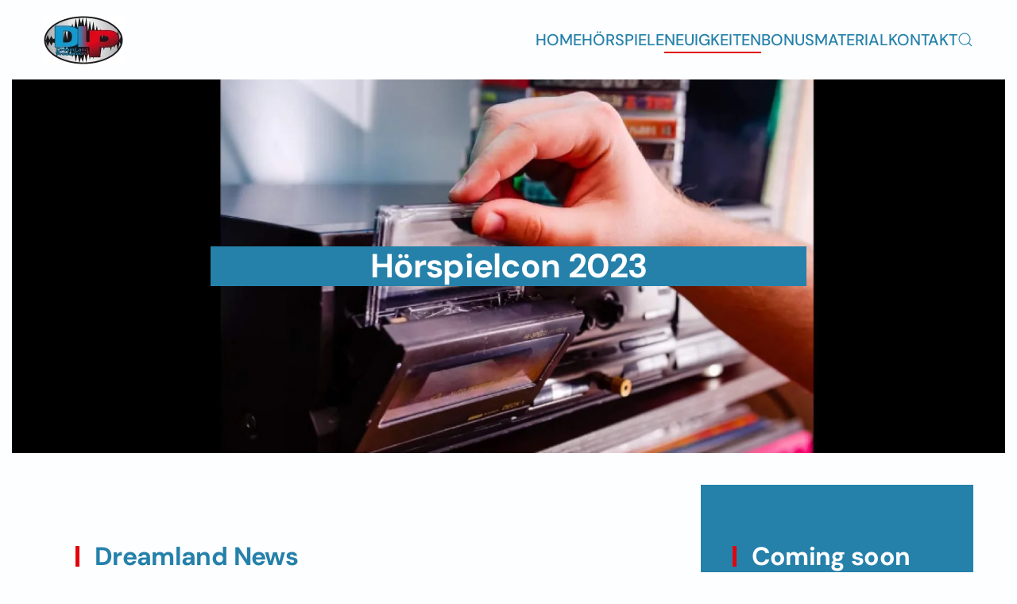

--- FILE ---
content_type: text/html; charset=utf-8
request_url: https://www.ts-dreamland.de/index.php/neuigkeiten
body_size: 6452
content:
<!DOCTYPE html>
<html lang="de-de" dir="ltr">
    <head>
        <meta name="viewport" content="width=device-width, initial-scale=1">
        <link rel="icon" href="/templates/yootheme/packages/theme-joomla/assets/images/favicon.png" sizes="any">
                <link rel="apple-touch-icon" href="/templates/yootheme/packages/theme-joomla/assets/images/apple-touch-icon.png">
        <meta charset="utf-8">
	<meta name="author" content="Floria">
	<meta name="generator" content="Joomla! - Open Source Content Management">
	<title>Neuigkeiten – Dreamland</title>
	<link href="https://www.ts-dreamland.de/index.php/component/finder/search?format=opensearch&amp;Itemid=101" rel="search" title="OpenSearch Dreamland" type="application/opensearchdescription+xml">
	<link href="/media/system/css/joomla-fontawesome.min.css?ver=4.3.8" rel="preload" as="style" onload="this.onload=null;this.rel='stylesheet'">
<link href="/media/vendor/awesomplete/css/awesomplete.css?1.1.5" rel="stylesheet" />
	<link href="/media/vendor/joomla-custom-elements/css/joomla-alert.min.css?0.2.0" rel="stylesheet" />
	<link href="/templates/yootheme/css/theme.12.css?1744081478" rel="stylesheet" />
	<link href="/templates/yootheme/css/theme.update.css?4.3.8" rel="stylesheet" />
<script src="/media/vendor/awesomplete/js/awesomplete.min.js?1.1.5" defer></script>
	<script type="application/json" class="joomla-script-options new">{"joomla.jtext":{"JLIB_JS_AJAX_ERROR_OTHER":"Beim Abrufen von JSON-Daten wurde ein HTTP-Statuscode %s zur\u00fcckgegeben.","JLIB_JS_AJAX_ERROR_PARSE":"Ein Parsing-Fehler trat bei der Verarbeitung der folgenden JSON-Daten auf:<br \/><code style='color:inherit;white-space:pre-wrap;padding:0;margin:0;border:0;background:inherit;'>%s<\/code>","ERROR":"Fehler","MESSAGE":"Nachricht","NOTICE":"Hinweis","WARNING":"Warnung","JCLOSE":"Schlie\u00dfen","JOK":"OK","JOPEN":"\u00d6ffnen"},"finder-search":{"url":"\/index.php\/component\/finder\/?task=suggestions.suggest&amp;format=json&amp;tmpl=component&amp;Itemid=101"},"system.paths":{"root":"","rootFull":"https:\/\/www.ts-dreamland.de\/","base":"","baseFull":"https:\/\/www.ts-dreamland.de\/"},"csrf.token":"fbf6797b81082fe84a5b6b9f21924e5b"}</script>
	<script src="/media/system/js/core.min.js?ee06c8994b37d13d4ad21c573bbffeeb9465c0e2"></script>
	<script src="/media/com_finder/js/finder-es5.min.js?e6d3d1f535e33b5641e406eb08d15093e7038cc2" nomodule defer></script>
	<script src="/media/system/js/messages-es5.min.js?c29829fd2432533d05b15b771f86c6637708bd9d" nomodule defer></script>
	<script src="/media/com_finder/js/finder.min.js?a2c3894d062787a266d59d457ffba5481b639f64" type="module"></script>
	<script src="/media/system/js/messages.min.js?7f7aa28ac8e8d42145850e8b45b3bc82ff9a6411" type="module"></script>
	<script src="/templates/yootheme/packages/theme-cookie/app/cookie.min.js?4.3.8" defer></script>
	<script src="/templates/yootheme/vendor/assets/uikit/dist/js/uikit.min.js?4.3.8"></script>
	<script src="/templates/yootheme/vendor/assets/uikit/dist/js/uikit-icons-framerate.min.js?4.3.8"></script>
	<script src="/templates/yootheme/js/theme.js?4.3.8"></script>
	<script>document.addEventListener('DOMContentLoaded', function() {
            Array.prototype.slice.call(document.querySelectorAll('a span[id^="cloak"]')).forEach(function(span) {
                span.innerText = span.textContent;
            });
        });</script>
	<script>window.yootheme ||= {}; var $theme = yootheme.theme = {"i18n":{"close":{"label":"Close"},"totop":{"label":"Back to top"},"marker":{"label":"Open"},"navbarToggleIcon":{"label":"Open menu"},"paginationPrevious":{"label":"Previous page"},"paginationNext":{"label":"Next page"},"searchIcon":{"toggle":"Open Search","submit":"Submit Search"},"slider":{"next":"Next slide","previous":"Previous slide","slideX":"Slide %s","slideLabel":"%s of %s"},"slideshow":{"next":"Next slide","previous":"Previous slide","slideX":"Slide %s","slideLabel":"%s of %s"},"lightboxPanel":{"next":"Next slide","previous":"Previous slide","slideLabel":"%s of %s","close":"Close"}},"cookie":{"mode":"consent","template":"<div class=\"tm-cookie-banner uk-section uk-section-xsmall uk-section-secondary uk-position-bottom uk-position-fixed\">\n        <div class=\"uk-container uk-container-expand uk-text-center\">\n\n            Cookies erleichtern die Bereitstellung unserer Dienste. Mit der Nutzung unserer Dienste erkl\u00e4ren Sie sich damit einverstanden, dass wir Cookies verwenden.\n                            <button type=\"button\" class=\"js-accept uk-close uk-position-center-right uk-position-medium\" data-uk-close data-uk-toggle=\"target: !.uk-section; animation: true\"><\/button>\n            \n                        <button type=\"button\" class=\"js-reject uk-button uk-button-primary uk-margin-small-left\" data-uk-toggle=\"target: !.uk-section; animation: true\">Akzeptieren<\/button>\n            \n        <\/div>\n    <\/div>","position":"bottom"}};</script>

    </head>
    <body class="">

        <div class="uk-hidden-visually uk-notification uk-notification-top-left uk-width-auto">
            <div class="uk-notification-message">
                <a href="#tm-main">Skip to main content</a>
            </div>
        </div>

                <div class="tm-page-container uk-clearfix">

            
            
        
        
        <div class="tm-page uk-margin-auto">

                        


<header class="tm-header-mobile uk-hidden@m">


    
        <div class="uk-navbar-container">

            <div class="uk-container uk-container-expand">
                <nav class="uk-navbar" uk-navbar="{&quot;align&quot;:&quot;left&quot;,&quot;container&quot;:&quot;.tm-header-mobile&quot;,&quot;boundary&quot;:&quot;.tm-header-mobile .uk-navbar-container&quot;}">

                    
                                        <div class="uk-navbar-center">

                                                    <a href="https://www.ts-dreamland.de/index.php" aria-label="Zurück zur Startseite" class="uk-logo uk-navbar-item">
    <picture>
<source type="image/webp" srcset="/templates/yootheme/cache/a4/Logo%20DLP-a420615e.webp 100w, /templates/yootheme/cache/7e/Logo%20DLP-7eb81af9.webp 200w" sizes="(min-width: 100px) 100px">
<img alt loading="eager" src="/templates/yootheme/cache/3c/Logo%20DLP-3cc21fb7.jpeg" width="100" height="61">
</picture></a>
                        
                        
                    </div>
                    
                                        <div class="uk-navbar-right">

                        
                        <a uk-toggle href="#tm-dialog-mobile" class="uk-navbar-toggle">

        
        <div uk-navbar-toggle-icon></div>

        
    </a>

                    </div>
                    
                </nav>
            </div>

        </div>

    



        <div id="tm-dialog-mobile" uk-offcanvas="container: true; overlay: true" mode="slide" flip>
        <div class="uk-offcanvas-bar uk-flex uk-flex-column">

                        <button class="uk-offcanvas-close uk-close-large" type="button" uk-close uk-toggle="cls: uk-close-large; mode: media; media: @s"></button>
            
                        <div class="uk-margin-auto-bottom">
                
<div class="uk-grid uk-child-width-1-1" uk-grid>    <div>
<div class="uk-panel" id="module-menu-dialog-mobile">

    
    
<ul class="uk-nav uk-nav-default">
    
	<li class="item-101"><a href="/index.php"> Home</a></li>
	<li class="item-102 uk-parent"><a href="/index.php/hoerspiele"> Hörspiele</a>
	<ul class="uk-nav-sub">

		<li class="item-118"><a href="/index.php/hoerspiele/dreamland-grusel"> DreamLand Grusel</a></li>
		<li class="item-117"><a href="/index.php/hoerspiele/tony-ballard"> Tony Ballard</a></li>
		<li class="item-106"><a href="/index.php/hoerspiele/der-trotzkopf"> Der Trotzkopf</a></li>
		<li class="item-107"><a href="/index.php/hoerspiele/dreamland-action"> DreamLand Action</a></li>
		<li class="item-109"><a href="/index.php/hoerspiele/burg-frankenstein"> Burg Frankenstein</a></li>
		<li class="item-110"><a href="/index.php/hoerspiele/andi-meisfeld"> Andi Meisfeld</a></li>
		<li class="item-108"><a href="/index.php/hoerspiele/einzelhoerspiele"> Einzelhörspiele</a></li></ul></li>
	<li class="item-103 uk-active"><a href="/index.php/neuigkeiten"> Neuigkeiten</a></li>
	<li class="item-124"><a href="/index.php/bonusmaterial"> Bonusmaterial</a></li>
	<li class="item-135"><a href="/index.php/kontakt"> Kontakt</a></li></ul>

</div>
</div>    <div>
<div class="uk-panel" id="module-tm-4">

    
    

    <form id="search-tm-4" action="/index.php/component/finder/search?Itemid=101" method="get" role="search" class="uk-search js-finder-searchform uk-search-default uk-width-1-1"><span uk-search-icon class="uk-position-z-index"></span><input name="q" class="js-finder-search-query uk-search-input" placeholder="Suche" required aria-label="Suche" type="search"><input type="hidden" name="Itemid" value="101"></form>






</div>
</div></div>
            </div>
            
            
        </div>
    </div>
    
    
    

</header>




<header class="tm-header uk-visible@m">



        <div uk-sticky media="@m" cls-active="uk-navbar-sticky" sel-target=".uk-navbar-container">
    
        <div class="uk-navbar-container uk-navbar-primary">

            <div class="uk-container">
                <nav class="uk-navbar" uk-navbar="{&quot;align&quot;:&quot;left&quot;,&quot;container&quot;:&quot;.tm-header &gt; [uk-sticky]&quot;,&quot;boundary&quot;:&quot;.tm-header .uk-navbar-container&quot;}">

                                        <div class="uk-navbar-left">

                                                    <a href="https://www.ts-dreamland.de/index.php" aria-label="Zurück zur Startseite" class="uk-logo uk-navbar-item">
    <picture>
<source type="image/webp" srcset="/templates/yootheme/cache/a4/Logo%20DLP-a420615e.webp 100w, /templates/yootheme/cache/7e/Logo%20DLP-7eb81af9.webp 200w" sizes="(min-width: 100px) 100px">
<img alt loading="eager" src="/templates/yootheme/cache/3c/Logo%20DLP-3cc21fb7.jpeg" width="100" height="61">
</picture></a>
                        
                        
                        
                    </div>
                    
                    
                                        <div class="uk-navbar-right">

                                                    
<ul class="uk-navbar-nav">
    
	<li class="item-101"><a href="/index.php"> Home</a></li>
	<li class="item-102 uk-parent"><a href="/index.php/hoerspiele"> Hörspiele</a>
	<div class="uk-navbar-dropdown"><div><ul class="uk-nav uk-navbar-dropdown-nav">

		<li class="item-118"><a href="/index.php/hoerspiele/dreamland-grusel"> DreamLand Grusel</a></li>
		<li class="item-117"><a href="/index.php/hoerspiele/tony-ballard"> Tony Ballard</a></li>
		<li class="item-106"><a href="/index.php/hoerspiele/der-trotzkopf"> Der Trotzkopf</a></li>
		<li class="item-107"><a href="/index.php/hoerspiele/dreamland-action"> DreamLand Action</a></li>
		<li class="item-109"><a href="/index.php/hoerspiele/burg-frankenstein"> Burg Frankenstein</a></li>
		<li class="item-110"><a href="/index.php/hoerspiele/andi-meisfeld"> Andi Meisfeld</a></li>
		<li class="item-108"><a href="/index.php/hoerspiele/einzelhoerspiele"> Einzelhörspiele</a></li></ul></div></div></li>
	<li class="item-103 uk-active"><a href="/index.php/neuigkeiten"> Neuigkeiten</a></li>
	<li class="item-124"><a href="/index.php/bonusmaterial"> Bonusmaterial</a></li>
	<li class="item-135"><a href="/index.php/kontakt"> Kontakt</a></li></ul>


    <a class="uk-navbar-toggle" id="module-tm-3" href="#search-tm-3-modal" uk-search-icon uk-toggle></a>

    <div id="search-tm-3-modal" class="uk-modal-full" uk-modal="container: true">
        <div class="uk-modal-dialog uk-flex uk-flex-center uk-flex-middle" uk-height-viewport>
            <button class="uk-modal-close-full uk-close-large" type="button" uk-close uk-toggle="cls: uk-modal-close-full uk-close-large uk-modal-close-default; mode: media; media: @s"></button>
            <div class="uk-search uk-search-large">
                <form id="search-tm-3" action="/index.php/component/finder/search?Itemid=101" method="get" role="search" class="uk-search js-finder-searchform uk-search-large"><input name="q" class="js-finder-search-query uk-search-input uk-text-center" placeholder="Suche" required aria-label="Suche" type="search" autofocus><input type="hidden" name="Itemid" value="101"></form>            </div>
        </div>
    </div>







                        
                                                    
                        
                    </div>
                    
                </nav>
            </div>

        </div>

        </div>
    







</header>

            
            

            <main id="tm-main" >

                
                <div id="system-message-container" aria-live="polite"></div>

                <!-- Builder #page -->
<div class="uk-section-primary uk-preserve-color uk-light" uk-scrollspy="target: [uk-scrollspy-class]; cls: uk-animation-fade; delay: false;">
        <div data-src="/templates/yootheme/cache/7b/New%20Horspielcon%202023-7b2f9105.jpeg" data-sources="[{&quot;type&quot;:&quot;image\/webp&quot;,&quot;srcset&quot;:&quot;\/templates\/yootheme\/cache\/fb\/New%20Horspielcon%202023-fb3238bd.webp 768w, \/index.php\/component\/ajax\/?p=image&amp;src=%7B%22file%22%3A%22images%2FNews%2FNew+Horspielcon+2023.jpg%22%2C%22type%22%3A%22webp%2C85%22%2C%22thumbnail%22%3A%221024%2C271%2C%22%7D&amp;hash=c543b179 1024w, \/index.php\/component\/ajax\/?p=image&amp;src=%7B%22file%22%3A%22images%2FNews%2FNew+Horspielcon+2023.jpg%22%2C%22type%22%3A%22webp%2C85%22%2C%22thumbnail%22%3A%221366%2C362%2C%22%7D&amp;hash=a435229d 1366w, \/index.php\/component\/ajax\/?p=image&amp;src=%7B%22file%22%3A%22images%2FNews%2FNew+Horspielcon+2023.jpg%22%2C%22type%22%3A%22webp%2C85%22%2C%22thumbnail%22%3A%221600%2C424%2C%22%7D&amp;hash=82cda3ed 1600w, \/templates\/yootheme\/cache\/7f\/New%20Horspielcon%202023-7f9bbab8.webp 1920w, \/templates\/yootheme\/cache\/98\/New%20Horspielcon%202023-98abb606.webp 2560w&quot;,&quot;sizes&quot;:&quot;(max-aspect-ratio: 2560\/678) 378vh&quot;}]" uk-img class="uk-background-norepeat uk-background-cover uk-background-center-center uk-section uk-section-xlarge">    
        
        
        
            
                                <div class="uk-container">                
                    <div class="uk-grid tm-grid-expand uk-child-width-1-1 uk-grid-margin">
<div class="uk-width-1-1@m">
    
        
            
            
            
                
                    
<div class="uk-panel uk-tile-secondary uk-margin-remove-first-child uk-margin uk-width-2xlarge uk-margin-auto uk-text-center" uk-scrollspy-class>
    
        
            
                
            
            
                                                
                
                    

        
                <h2 class="el-title uk-h1 uk-margin-top uk-margin-remove-bottom">                        <a href="/index.php/neuigkeiten?view=article&amp;id=556&amp;catid=10" class="uk-link-reset">Hörspielcon 2023</a>                    </h2>        
        
    
        
        
        
        
        

                
                
            
        
    
</div>
                
            
        
    
</div></div>
                                </div>                
            
        
        </div>
    
</div>
<div class="uk-section-default uk-section uk-section-small" uk-scrollspy="target: [uk-scrollspy-class]; cls: uk-animation-fade; delay: false;">
    
        
        
        
            
                                <div class="uk-container uk-container-large">                
                    <div class="uk-grid tm-grid-expand uk-grid-column-large uk-grid-margin" uk-grid>
<div class="uk-grid-item-match uk-width-2-3@m">
        <div class="uk-tile-default uk-tile">    
        
            
            
            
                
                    
<h2 class="uk-h2 uk-heading-bullet" uk-scrollspy-class>        Dreamland News    </h2>
<div class="uk-margin-medium">
    <div class="uk-grid uk-child-width-1-1 uk-child-width-1-2@s uk-grid-row-large uk-grid-match" uk-grid>        <div>
<div class="el-item uk-panel uk-margin-remove-first-child">
    
        
            
                
            
            
                                <a href="/index.php/neuigkeiten?view=article&amp;id=555&amp;catid=10">

    
                <picture>
<source type="image/webp" srcset="/templates/yootheme/cache/d2/Teaser%20DG%2048-d2be51c4.webp 610w, /templates/yootheme/cache/9d/Teaser%20DG%2048-9de038b6.webp 708w, /templates/yootheme/cache/72/Teaser%20DG%2048-72b28e57.webp 709w" sizes="(min-width: 610px) 610px">
<img src="/templates/yootheme/cache/ff/Teaser%20DG%2048-ff488ab5.jpeg" width="610" height="365" alt loading="lazy" class="el-image">
</picture>        
        
    
</a>                
                
                    

        
                <h3 class="el-title uk-h4 uk-margin-top uk-margin-remove-bottom">                        <a href="/index.php/neuigkeiten?view=article&amp;id=555&amp;catid=10" class="uk-link-reset">Rezension von Traumwelt Hörspiel zu DreamLand Grusel 48 - Schattenlose Zeiten</a>                    </h3>        
        
    
        
        
        
        
                <div class="uk-margin-small-top"><a href="/index.php/neuigkeiten?view=article&amp;id=555&amp;catid=10" class="el-link uk-button uk-button-text">Weiter lesen</a></div>        

                
                
            
        
    
</div></div>
        <div>
<div class="el-item uk-panel uk-margin-remove-first-child">
    
        
            
                
            
            
                                <a href="/index.php/neuigkeiten?view=article&amp;id=554&amp;catid=10">

    
                <picture>
<source type="image/webp" srcset="/templates/yootheme/cache/aa/news%20detlef%20tams1-aa63e9ab.webp 610w, /templates/yootheme/cache/e5/news%20detlef%20tams1-e53d80d9.webp 708w, /templates/yootheme/cache/0a/news%20detlef%20tams1-0a6f3638.webp 709w" sizes="(min-width: 610px) 610px">
<img src="/templates/yootheme/cache/8d/news%20detlef%20tams1-8da0b63d.jpeg" width="610" height="365" alt loading="lazy" class="el-image">
</picture>        
        
    
</a>                
                
                    

        
                <h3 class="el-title uk-h4 uk-margin-top uk-margin-remove-bottom">                        <a href="/index.php/neuigkeiten?view=article&amp;id=554&amp;catid=10" class="uk-link-reset">Nach zwei Jahren Pause endlich wieder dabei - Detlef Tams</a>                    </h3>        
        
    
        
        
        
        
                <div class="uk-margin-small-top"><a href="/index.php/neuigkeiten?view=article&amp;id=554&amp;catid=10" class="el-link uk-button uk-button-text">Weiter lesen</a></div>        

                
                
            
        
    
</div></div>
        <div>
<div class="el-item uk-panel uk-margin-remove-first-child">
    
        
            
                
            
            
                                <a href="/index.php/neuigkeiten?view=article&amp;id=553&amp;catid=10">

    
                <picture>
<source type="image/webp" srcset="/templates/yootheme/cache/24/Henrike-245e9e5b.webp 610w, /templates/yootheme/cache/6b/Henrike-6b00f729.webp 708w, /templates/yootheme/cache/84/Henrike-845241c8.webp 709w" sizes="(min-width: 610px) 610px">
<img src="/templates/yootheme/cache/0d/Henrike-0d57e503.jpeg" width="610" height="365" alt loading="lazy" class="el-image">
</picture>        
        
    
</a>                
                
                    

        
                <h3 class="el-title uk-h4 uk-margin-top uk-margin-remove-bottom">                        <a href="/index.php/neuigkeiten?view=article&amp;id=553&amp;catid=10" class="uk-link-reset">Henrike Tönnes, endlich  für DreamLand Productions vor dem Mikrofon</a>                    </h3>        
        
    
        
        
        
        
                <div class="uk-margin-small-top"><a href="/index.php/neuigkeiten?view=article&amp;id=553&amp;catid=10" class="el-link uk-button uk-button-text">Weiter lesen</a></div>        

                
                
            
        
    
</div></div>
        <div>
<div class="el-item uk-panel uk-margin-remove-first-child">
    
        
            
                
            
            
                                <a href="/index.php/neuigkeiten?view=article&amp;id=549&amp;catid=10">

    
                <picture>
<source type="image/webp" srcset="/templates/yootheme/cache/d0/Eckhard%20Dux%202022-d0183e64.webp 610w, /templates/yootheme/cache/9f/Eckhard%20Dux%202022-9f465716.webp 708w, /templates/yootheme/cache/70/Eckhard%20Dux%202022-7014e1f7.webp 709w" sizes="(min-width: 610px) 610px">
<img src="/templates/yootheme/cache/9b/Eckhard%20Dux%202022-9bf0ccbd.jpeg" width="610" height="365" alt loading="lazy" class="el-image">
</picture>        
        
    
</a>                
                
                    

        
                <h3 class="el-title uk-h4 uk-margin-top uk-margin-remove-bottom">                        <a href="/index.php/neuigkeiten?view=article&amp;id=549&amp;catid=10" class="uk-link-reset">Wieder vor dem Mikrofon für DreamLand Productions, Eckart Dux</a>                    </h3>        
        
    
        
        
        
        
                <div class="uk-margin-small-top"><a href="/index.php/neuigkeiten?view=article&amp;id=549&amp;catid=10" class="el-link uk-button uk-button-text">Weiter lesen</a></div>        

                
                
            
        
    
</div></div>
        <div>
<div class="el-item uk-panel uk-margin-remove-first-child">
    
        
            
                
            
            
                                <a href="/index.php/neuigkeiten?view=article&amp;id=548&amp;catid=10">

    
                <picture>
<source type="image/webp" srcset="/templates/yootheme/cache/cf/Luisa%202022-cfced028.webp 610w, /templates/yootheme/cache/80/Luisa%202022-8090b95a.webp 708w, /templates/yootheme/cache/6f/Luisa%202022-6fc20fbb.webp 709w" sizes="(min-width: 610px) 610px">
<img src="/templates/yootheme/cache/6e/Luisa%202022-6e3a53aa.jpeg" width="610" height="365" alt loading="lazy" class="el-image">
</picture>        
        
    
</a>                
                
                    

        
                <h3 class="el-title uk-h4 uk-margin-top uk-margin-remove-bottom">                        <a href="/index.php/neuigkeiten?view=article&amp;id=548&amp;catid=10" class="uk-link-reset">Die großartige Luisa Wietzorek spricht wieder für Dreamland</a>                    </h3>        
        
    
        
        
        
        
                <div class="uk-margin-small-top"><a href="/index.php/neuigkeiten?view=article&amp;id=548&amp;catid=10" class="el-link uk-button uk-button-text">Weiter lesen</a></div>        

                
                
            
        
    
</div></div>
        <div>
<div class="el-item uk-panel uk-margin-remove-first-child">
    
        
            
                
            
            
                                <a href="/index.php/neuigkeiten?view=article&amp;id=547&amp;catid=10">

    
                <picture>
<source type="image/webp" srcset="/templates/yootheme/cache/61/Jenny%20Ulbricht%20Teaser%202022-610aece1.webp 610w, /templates/yootheme/cache/2e/Jenny%20Ulbricht%20Teaser%202022-2e548593.webp 708w, /templates/yootheme/cache/c1/Jenny%20Ulbricht%20Teaser%202022-c1063372.webp 709w" sizes="(min-width: 610px) 610px">
<img src="/templates/yootheme/cache/83/Jenny%20Ulbricht%20Teaser%202022-8315f2bd.jpeg" width="610" height="365" alt loading="lazy" class="el-image">
</picture>        
        
    
</a>                
                
                    

        
                <h3 class="el-title uk-h4 uk-margin-top uk-margin-remove-bottom">                        <a href="/index.php/neuigkeiten?view=article&amp;id=547&amp;catid=10" class="uk-link-reset">Jenny Ulbricht ebenfalls vor dem Mikro in Hanau</a>                    </h3>        
        
    
        
        
        
        
                <div class="uk-margin-small-top"><a href="/index.php/neuigkeiten?view=article&amp;id=547&amp;catid=10" class="el-link uk-button uk-button-text">Weiter lesen</a></div>        

                
                
            
        
    
</div></div>
        <div>
<div class="el-item uk-panel uk-margin-remove-first-child">
    
        
            
                
            
            
                                <a href="/index.php/neuigkeiten?view=article&amp;id=546&amp;catid=10">

    
                <picture>
<source type="image/webp" srcset="/templates/yootheme/cache/3b/Hanau2022-3bc44a9b.webp 610w, /templates/yootheme/cache/74/Hanau2022-749a23e9.webp 708w, /templates/yootheme/cache/9b/Hanau2022-9bc89508.webp 709w" sizes="(min-width: 610px) 610px">
<img src="/templates/yootheme/cache/24/Hanau2022-246e0804.jpeg" width="610" height="365" alt loading="lazy" class="el-image">
</picture>        
        
    
</a>                
                
                    

        
                <h3 class="el-title uk-h4 uk-margin-top uk-margin-remove-bottom">                        <a href="/index.php/neuigkeiten?view=article&amp;id=546&amp;catid=10" class="uk-link-reset">Und weiter geht's in Hanau</a>                    </h3>        
        
    
        
        
        
        
                <div class="uk-margin-small-top"><a href="/index.php/neuigkeiten?view=article&amp;id=546&amp;catid=10" class="el-link uk-button uk-button-text">Weiter lesen</a></div>        

                
                
            
        
    
</div></div>
        <div>
<div class="el-item uk-panel uk-margin-remove-first-child">
    
        
            
                
            
            
                                                
                
                    

        
                <h3 class="el-title uk-h4 uk-margin-top uk-margin-remove-bottom">                        <a href="/index.php/neuigkeiten?view=article&amp;id=545&amp;catid=10" class="uk-link-reset">Cornelia Tillmanns in Hanau vor dem Mikro</a>                    </h3>        
        
    
        
        
        
        
                <div class="uk-margin-small-top"><a href="/index.php/neuigkeiten?view=article&amp;id=545&amp;catid=10" class="el-link uk-button uk-button-text">Weiter lesen</a></div>        

                
                
            
        
    
</div></div>
        <div>
<div class="el-item uk-panel uk-margin-remove-first-child">
    
        
            
                
            
            
                                <a href="/index.php/neuigkeiten?view=article&amp;id=544&amp;catid=10">

    
                <picture>
<source type="image/webp" srcset="/templates/yootheme/cache/e2/TTeaser%20News%20Felix%20Struven-e22b67e3.webp 610w, /templates/yootheme/cache/ad/TTeaser%20News%20Felix%20Struven-ad750e91.webp 708w, /templates/yootheme/cache/42/TTeaser%20News%20Felix%20Struven-4227b870.webp 709w" sizes="(min-width: 610px) 610px">
<img src="/templates/yootheme/cache/ba/TTeaser%20News%20Felix%20Struven-badb9a08.jpeg" width="610" height="365" alt loading="lazy" class="el-image">
</picture>        
        
    
</a>                
                
                    

        
                <h3 class="el-title uk-h4 uk-margin-top uk-margin-remove-bottom">                        <a href="/index.php/neuigkeiten?view=article&amp;id=544&amp;catid=10" class="uk-link-reset">Auch Felix Strüven ist in der nächsten Staffel an Bord</a>                    </h3>        
        
    
        
        
        
        
                <div class="uk-margin-small-top"><a href="/index.php/neuigkeiten?view=article&amp;id=544&amp;catid=10" class="el-link uk-button uk-button-text">Weiter lesen</a></div>        

                
                
            
        
    
</div></div>
        <div>
<div class="el-item uk-panel uk-margin-remove-first-child">
    
        
            
                
            
            
                                <a href="/index.php/neuigkeiten?view=article&amp;id=543&amp;catid=10">

    
                <picture>
<source type="image/webp" srcset="/templates/yootheme/cache/89/Ron2022Teaser-89b28877.webp 610w, /templates/yootheme/cache/c6/Ron2022Teaser-c6ece105.webp 708w, /templates/yootheme/cache/29/Ron2022Teaser-29be57e4.webp 709w" sizes="(min-width: 610px) 610px">
<img src="/templates/yootheme/cache/f5/Ron2022Teaser-f53b8b42.jpeg" width="610" height="365" alt loading="lazy" class="el-image">
</picture>        
        
    
</a>                
                
                    

        
                <h3 class="el-title uk-h4 uk-margin-top uk-margin-remove-bottom">                        <a href="/index.php/neuigkeiten?view=article&amp;id=543&amp;catid=10" class="uk-link-reset">Ebenfalls wieder dabei - Ron Kliehm</a>                    </h3>        
        
    
        
        
        
        
                <div class="uk-margin-small-top"><a href="/index.php/neuigkeiten?view=article&amp;id=543&amp;catid=10" class="el-link uk-button uk-button-text">Weiter lesen</a></div>        

                
                
            
        
    
</div></div>
        </div>
</div>
                
            
        
        </div>    
</div>
<div class="uk-grid-item-match uk-width-1-3@m">
        <div class="uk-tile-secondary uk-tile">    
        
            
            
            
                
                    
<h2 class="uk-h2 uk-heading-bullet" uk-scrollspy-class>        Coming soon    </h2>
<div class="uk-margin">
    <div class="uk-grid uk-child-width-1-1 uk-child-width-1-1@m uk-grid-divider uk-grid-match" uk-grid>        <div>
<div class="el-item uk-panel uk-margin-remove-first-child" uk-scrollspy-class>
    
        
            
                
            
            
                                                
                
                    

        
                <h4 class="el-title uk-margin-top uk-margin-remove-bottom">                        DreamLand Grusel 55                    </h4>        
                <div class="el-meta uk-text-meta uk-margin-top">Der Tag der Bestie</div>        
    
        
        
                <div class="el-content uk-panel uk-margin-top"><p>voraussichtlich Januar 2023</p></div>        
        
        

                
                
            
        
    
</div></div>
        <div>
<div class="el-item uk-panel uk-margin-remove-first-child" uk-scrollspy-class>
    
        
            
                
            
            
                                                
                
                    

        
                <h4 class="el-title uk-margin-top uk-margin-remove-bottom">                        Tony Ballard 49                    </h4>        
        
    
        
        
                <div class="el-content uk-panel uk-margin-top"><p>voraussichtlich Februar 2023</p></div>        
        
        

                
                
            
        
    
</div></div>
        <div>
<div class="el-item uk-panel uk-margin-remove-first-child" uk-scrollspy-class>
    
        
            
                
            
            
                                                
                
                    

        
                <h4 class="el-title uk-margin-top uk-margin-remove-bottom">                        DreamLand Grusel 56                    </h4>        
                <div class="el-meta uk-text-meta uk-margin-top">Liebe, Tod und Zombies</div>        
    
        
        
                <div class="el-content uk-panel uk-margin-top"><p>voraussichtlich Februar 2023</p></div>        
        
        

                
                
            
        
    
</div></div>
        <div>
<div class="el-item uk-panel uk-margin-remove-first-child" uk-scrollspy-class>
    
        
            
                
            
            
                                                
                
                    

        
                <h4 class="el-title uk-margin-top uk-margin-remove-bottom">                        DreamLand Grusel 57                    </h4>        
                <div class="el-meta uk-text-meta uk-margin-top">Glorias Schloss</div>        
    
        
        
                <div class="el-content uk-panel uk-margin-top"><p>voraussichtlich März/ April 2023</p></div>        
        
        

                
                
            
        
    
</div></div>
        </div>
</div>
                
            
        
        </div>    
</div></div>
                                </div>                
            
        
    
</div>

                
            </main>

            

                        <footer>
                <!-- Builder #footer -->
<div class="uk-section-secondary uk-section uk-section-small">
    
        
        
        
            
                                <div class="uk-container uk-container-expand">                
                    <div class="uk-grid tm-grid-expand uk-child-width-1-1 uk-grid-margin uk-margin-remove-top">
<div class="uk-width-1-1">
    
        
            
            
            
                
                    
<div class="uk-margin uk-text-center" uk-scrollspy="target: [uk-scrollspy-class];">    <div class="uk-child-width-auto uk-grid-medium uk-flex-inline" uk-grid>
            <div>
<a class="el-link uk-icon-link" href="https://www.facebook.com/DLPHoerspiele" rel="noreferrer"><span uk-icon="icon: facebook;"></span></a></div>
            <div>
<a class="el-link uk-icon-link" href="https://www.instagram.com/dreamland.hoerspiele/" rel="noreferrer"><span uk-icon="icon: instagram;"></span></a></div>
            <div>
<a class="el-link uk-icon-link" href="mailto:Dream.Land@gmx.de" rel="noreferrer"><span uk-icon="icon: mail;"></span></a></div>
    
    </div></div>
                
            
        
    
</div></div><div class="uk-grid tm-grid-expand uk-child-width-1-1 uk-grid-margin uk-margin-remove-top uk-margin-remove-bottom">
<div class="uk-width-1-1">
    
        
            
            
            
                
                    
<div class="uk-text-center">
    <ul class="uk-margin-remove-bottom uk-tab uk-flex-center" uk-margin>        <li class="el-item ">
    <a class="el-content uk-disabled">© 2022 DreamLand Productions</a>
</li>
        <li class="el-item ">
    <a class="el-link" href="/index.php/neuigkeiten?view=article&amp;id=422&amp;catid=2">Impressum</a></li>
        <li class="el-item ">
    <a class="el-link" href="/index.php/neuigkeiten?view=article&amp;id=423&amp;catid=2">Datenschutzerklärung</a></li>
        </ul>
</div>
                
            
        
    
</div></div>
                                </div>                
            
        
    
</div>            </footer>
            
        </div>

                </div>
        
        

    </body>
</html>
